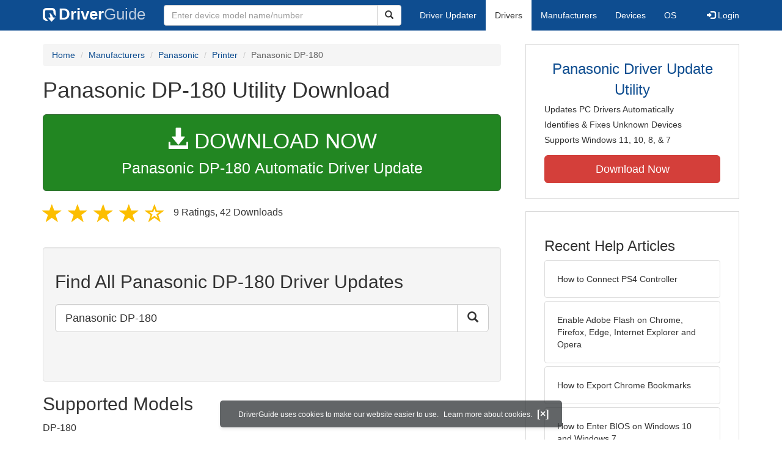

--- FILE ---
content_type: text/html
request_url: https://www.driverguide.com/driver/detail.php?driverid=1627517
body_size: 8638
content:
<!DOCTYPE html>
<html lang="en">
  <head>
    <meta http-equiv="X-UA-Compatible" content="IE=edge">
    <meta name="viewport" content="width=device-width, initial-scale=1">      
    <meta http-equiv="Content-Type" content="text/html; charset=iso-8859-1">
    <meta name="google-site-verification" content="biZuilyZT3JqoBP9vSAU4PNrFbClS8m7_u-pzZUwe7s" />
    <meta name="msvalidate.01" content="AEC488A5B8F8AAAE087528264C1EB012" />
    <meta name="description" content="Panasonic DP-180 Utility Download for Windows 2008, Vista, 2003, XP, 2000 - vdmg080704.exe (1627517). ">
<meta name="keywords" content="DP-180">
    <title>Panasonic DP-180 Utility Download - vdmg080704.exe (1627517)</title>
    <link rel="dns-prefetch" href="//www.googletagmanager.com">
<link rel="preconnect" href="//www.googletagmanager.com" crossorigin >
<link rel="dns-prefetch" href="//www.googlesyndication.com">
<link rel="preconnect" href="//www.googlesyndication.com" crossorigin >
<link rel="stylesheet" href="https://www.driverguide.com/css/bootstrap/3.3.5/bootstrap.min.php"><script language="JavaScript" type="text/javascript"><!--
/**
 * Utility class to enable the efficient inline loading of images.
 *
 * Copyright 2012 iCentric Corporation, All Rights Reserved.
 **/
function icx_Images () {
    var self = this;

    /** Image groups, indexed by ID. **/
    var _groups = [];

    /**
     * Adds the given image to the list of images whose src attributes
     * may be reused.
     **/
    self.add = function (baseImage, imageId) {
        while (_groups.length <= imageId) _groups.push([false]);
        _groups[imageId][0] = baseImage.src;
        _updateDups(imageId);
    }

    /**
     * Adds the given image to the list of images which should have
     * their src attributes replaced with the value of src from the
     * image with the given ID.
     **/
    self.load = function (targetImage, imageId) {
        while (_groups.length <= imageId) _groups.push([false]);
        var group = _groups[imageId];
        if (targetImage.hasAttribute("data-icx-done")) return;
        group.push(targetImage);
        _updateDups(imageId);
    }

    //
    //  End of public methods
    //
    ///////////////////////////////////////////////////

    /////////////////////////////////
    //
    //  Begin private methods
    //
    
    /**
     * Updates the src attribute for images with the given ID which
     * haven't been updated yet.
     **/
    function _updateDups (imageId) {
        var group = _groups[imageId];
        if (group[0] === false) return;
        for (var i = 1; i < group.length; i++) {
            if (group[i].hasAttribute("data-icx-done")) continue;
            group[i].setAttribute("data-icx-done", "1");
            group[i].src = group[0]; // see note on hoisting and custom attribute in ContentReferences
        }
    }

}

if (typeof icx == "undefined") icx = {};
icx.images = new icx_Images();
function reportComment2 (commentId, YesNo) {
    var obj = "commentReportSection_" + commentId;
    if(document.getElementById){
        var element = document.getElementById(obj);
        element.innerHTML = '\x3cdiv class="ratingsFeedbackThanks"\x3eThanks for your feedback\x3c/div\x3e';
    }
    eval('document.form'+ commentId +'.reportImage_'+ commentId +'.src = \'https://members.driverguide.com/index.php?action=rprtcmnt\x26yesno='+ YesNo +'\x26id='+ commentId +'\'');
}
// --></script>
<link rel="search" type="application/opensearchdescription+xml" title="DriverGuide" href="https://members.driverguide.com/opensearch.php">
<link rel="canonical" href="https://www.driverguide.com/driver/detail.php?driverid=1627517" /><meta property="og:url" content="https://www.driverguide.com/driver/detail.php?driverid=1627517" /><style>
p a{font-weight:500}.ratingsOverallRating{float:left;width:227px;height:74px;background-image:url(../driver/images/reviews/ratingsBg.png);background-repeat:no-repeat;margin-top:5px;padding-left:6px;padding-top:6px}.thumbUp{background-image:url(../driver/images/reviews/thumbsUp.png);width:64px;height:62px;margin:0;float:left;text-align:center}.thumbDown{background-image:url(../driver/images/reviews/thumbsDown.png);width:64px;height:62px;margin:0;float:left;text-align:center}.thumbNA{background-image:url(../driver/images/reviews/thumbsNa.png);width:64px;height:62px;margin:0;float:left;text-align:center}.ratingsNumber{font-size:10px;line-height:14px}.ratingsBreakdown{float:left;padding-left:10px;width:150px}.ratingsStats{padding-top:10px;float:right;width:565px;font-family:Myriad,Arial,Helvetica,sans-serif;font-size:18px;color:#547282}.ratingsSpacer{height:30px}.headerBottomBorder{height:10px;border-bottom:1px solid #628799;margin-bottom:20px;margin-top:15px}.ratingsPercentage{font-size:24px}.ratingsUserRatingRight{padding-top:7px}.ratingsRateReview{height:20px;text-align:right;line-height:12px;padding-top:0;color:#222;vertical-align:middle}.ratingsFeedbackThanks{font-family:Myriad,Arial,Helvetica,sans-serif;font-size:12px;color:#060;text-align:right;font-weight:600}.ratingsUserRatingInnerLeft{float:left;background-image:url(../driver/images/reviews/quoteMarks.png);background-repeat:no-repeat;width:32px;height:32px}.ratingsUserRatingInnerRight{padding-top:20px;padding-left:6px;font-size:13px;color:#366;word-wrap:break-word;word-break:break-word;overflow-wrap:break-word}.ratingsStyle{font-size:12px;color:#222;padding:2px 0 2px 0}.ratingsTitle{font-size:14px;color:#369;font-weight:600}.ratingsTested{font-size:12px;color:#666;font-weight:600}.ratingsRateReview A:link{text-decoration:underline;color:#547282;font-size:11px}.ratingsRateReview A:visited{text-decoration:underline;color:#547282;font-size:11px}.ratingsRateReview A:active{text-decoration:none;font-size:11px}.ratingsRateReview A:hover{text-decoration:underline;color:#13138c;font-size:11px}.ratingsStatsHeader{font-size:16px;padding-top:4px}.ratingsSeeAllHeader{font-size:14px}.textbottom{vertical-align:text-bottom}
</style>
    
    <link rel="preload" href="/fonts/glyphicons-halflings-regular.woff2" as="font" type="font/woff2" crossorigin>
    <!-- Google tag (gtag.js) -->
<script async src="https://www.googletagmanager.com/gtag/js?id=G-KJM1G1PPGP"></script>
<script>
  window.dataLayer = window.dataLayer || [];
  function gtag(){dataLayer.push(arguments);}
  gtag('js', new Date());

  gtag('config', 'G-KJM1G1PPGP'  ,  {'content_group': 'detail_utility'});
</script>


    
    <style type='text/css'>
.cookies-warning{position:fixed;bottom:10px;left:50%;-webkit-transform:translateX(-50%);transform:translateX(-50%);z-index:1000;background:rgba(46,50,52,.75);box-shadow:0 3px 4px 0 rgba(46,50,52,.1);border-radius:5px;color:#fff;font-size:12px;padding:10px 13px 10px 20px;display:inline-block;width:100%;max-width:560px;font-family:'Open Sans',Arial,sans-serif}.cookies-warning{text-align:center}.cookies-warning p{margin:0 0 10px}.cookies-warning a{color:#fff;opacity:1;padding-left:5px;text-decoration:none;display:inline-block}.cookies-warning .close{color:#fff;display:inline-block;padding-left:5px;font-size:1.3em;font-weight:600;top:2px;transition:.18s cubic-bezier(.55,0,.1,1);text-decoration:none;text-shadow:none;opacity:1;cursor:pointer}
</style>
    
  </head>
  <body onload="(function(){var visited=localStorage.getItem('visited');if(!visited){document.getElementById('cookieswarning').style.visibility = 'visible';localStorage.setItem('visited',!0);}})();">
    <nav class="navbar navbar-default" role="navigation">
  <div class="container">
    <div class="navbar-header">
      <button type="button" class="navbar-toggle" data-toggle="collapse" data-target="#DGnavbar" aria-label="Expand Menu">
        <span class="icon-bar"></span>
        <span class="icon-bar"></span>
        <span class="icon-bar"></span>
      </button>
      <a class="navbar-brand" href="https://www.driverguide.com/" title="Download and Update Drivers | DriverGuide"><div class="dg-icon"></div><strong>Driver</strong><span class="nav-logo-alt">Guide</span></a>
      <button type="button" class="navbar-toggle nav-icon-search" data-toggle="collapse" data-target="#DGnavbarSearch" aria-label="Show Search Box">
        <i class="glyphicon glyphicon-search"></i>
      </button>
    </div>

    <div class="collapse navbar-collapse navbar-left" id="DGnavbarSearch">
      <form class="navbar-form" role="search" action="https://members.driverguide.com/driver_search.php" method="GET" onsubmit="if (this.q.value != this.q.defaultValue && this.q.value != '') return true; alert('Please enter a model name/number'); return false;" >
          <input type="hidden" name="ref" value="h2">
          <div class="input-group">
              <input type="text" class="form-control" placeholder="Enter device model name/number" name="q" id="hq" onfocus="this.placeholder = ''">
              <div class="input-group-btn">
                  <button class="btn btn-default srch-btn-hdr" type="submit" aria-label="Search"><i class="glyphicon glyphicon-search"></i></button>
              </div>
          </div>
      </form>
    </div>

    <div class="collapse navbar-collapse" id="DGnavbar">
      <ul class="nav navbar-nav">
        <li ><a href="https://www.driverguide.com/update-drivers/">Driver Updater</a></li>
        <li class="active"><a href="https://www.driverguide.com/driver/index.html">Drivers</a></li>
        <li ><a href="https://www.driverguide.com/browse_manufacturers.php">Manufacturers</a></li>
        <li ><a href="https://www.driverguide.com/browse/index.html">Devices</a></li>
        <li ><a href="https://www.driverguide.com/os/index.html">OS</a></li>
      </ul>
      <ul class="nav navbar-nav navbar-right">
        <li>          <a href="https://members.driverguide.com/ums/index.php?action=l"><span class="glyphicon glyphicon-log-in"></span> Login</a></li>
      </ul>

    </div>
  </div>
</nav>

    <div class="container">
<!-- Schema.org BEGIN -->
<div itemscope itemtype="https://schema.org/SoftwareApplication">
<div class="row">
    <div class="col-md-8">
                <div class="row-top-buffer_10"></div>
        <ol class="breadcrumb">
          <li><a href="/" title="DriverGuide Home">Home</a></li>
          <li><a href="/browse_manufacturers.php" title="Driver Downloads by Manufacturer">Manufacturers</a></li>
<li><a href="/driver/company/Panasonic/index.html" title="Panasonic Drivers">Panasonic</a></li>
          <li><a href="/driver/company/Panasonic/Printer/index.html" title="Panasonic Printer Drivers">Printer</a></li>
          <li class="active">Panasonic DP-180</li>
        </ol>
        <meta itemprop="softwareVersion" content="Panasonic DP-180 Utility Download"/>
        <meta itemprop="description" content="Panasonic DP-180 Utility Download"/>
        <meta itemprop="url" content="https://www.driverguide.com/driver/detail.php?driverid=1627517"/>
        <span itemprop="offers" itemscope itemtype="https://schema.org/Offer"><meta itemprop="price" content="0"/><meta itemprop="priceCurrency" content="USD"/></span>
        <meta itemprop="applicationCategory" content="Driver" />
        <meta itemprop="applicationSubCategory" content="" />

        <h1 itemprop="name">Panasonic DP-180 Utility Download</h1><div class="row-top-buffer_20">
    <form method="POST"  action="https://www.driverguide.com/update-drivers/" target="_top">
        <input type="hidden" name="ref" value="dtA">
        <input type="hidden" name="p" value="odu">
        <input type="hidden" name="cid" value="790">
        <input type="hidden" name="kw" value="Panasonic DP-180">
        <button type="submit" class="btn btn-success btn-lg btn-block download-button-lg2"><div class="dlb"><i class="glyphicon glyphicon-download-alt"></i>&nbsp;DOWNLOAD NOW</div>Panasonic DP-180 Automatic Driver Update</button>
    </form>
</div>        <div class="detail-head row-top-buffer_20">
            <div class="row" style="margin: 0px;">
    <div class="col-md-12 pull-left" style="padding-left:0px;">
        <span class="ratingsStatsHeader">
            <span class="star-rating" itemprop="aggregateRating" itemscope itemtype="http://schema.org/AggregateRating"><i class="glyphicon glyphicon-star rated"></i><i class="glyphicon glyphicon-star rated"></i><i class="glyphicon glyphicon-star rated"></i><i class="glyphicon glyphicon-star rated"></i><i class="glyphicon glyphicon-star-empty rated"></i><meta itemprop="ratingValue" content="4" />
<meta itemprop="bestRating" content="5" />
<meta itemprop="worstRating" content="1" />
<meta itemprop="reviewCount" content="9" />
</span>
            9 Ratings, <span class="ratingsSeeAllHeader"></span> 
            42 Downloads
        </span>
    </div>
</div>
        </div><div class="row-top-buffer well" style="padding-bottom:80px;">
    <label for="q"><h2>Find All Panasonic DP-180 Driver Updates</h2></label>
     <form action="https://members.driverguide.com/driver_search.php" method="POST" target="_top"  onsubmit="if (this.q.value != '') return true; alert('Please enter a model name/number'); return false;" >
         <input name="company" value="790" type="hidden">
         <input name="device" value="15" type="hidden">
         <input type="hidden" name="ref" value="detail">

         <div class="input-group input-group-lg">
            <input type="text" class="form-control" style="margin-top:10px;" value="Panasonic DP-180" name="q" id="q">
            <div class="input-group-btn">
                <button class="btn btn-default row-top-buffer_10" type="submit" aria-label="Search"><i class="glyphicon glyphicon-search"></i></button>
            </div>
        </div>
    </form>
</div>        

<h2>Supported Models</h2><p>DP-180</p><h2>Manufacturers</h2><p><a href="/driver/company/Panasonic/index.html" title="Panasonic Drivers Download">Panasonic</a></p><h2>Supported Operating Systems</h2><p><span itemprop="operatingSystem">Windows 2008, Windows Vista, Windows 2003, Windows XP, Windows 2000</span></p><h2>File Name</h2><p class="hidden-sm hidden-xs"><a href="javascript:void(validateNoCaptchaFilename())" title="Panasonic DP-180 Driver Download" alt="Panasonic DP-180 Driver Download">vdmg080704.exe</a> (4.3&nbsp;MB)</p><script type="text/javascript">
function validateNoCaptchaFilename()
{

               var redirUrl="https://www.driverguide.com/driver/detail.php?driverid=1627517";
               redirUrl=redirUrl+"&auth=At82snaUidNtrCvtF7wFYmllar0f3%2BrewfY6ssl80AT%2F74Htmytd3dXAiy9KsrkZB0POY8d2po7V9br0pmCTK3DGATHoFQT37FyeiDdi04Gq5q3oT7ujARkhsJEPRT7C";
               redirUrl=redirUrl+"&frmist=1";

    window.location = redirUrl;
}
// -->
</script>
<h2>Versions</h2><p>3.64</p><h2>Additional Notes</h2><div style="overflow-wrap: break-word;"><p>Digital Imaging System<p>

Document Manager is an application for managing documents (image files). By utilizing the Document Manager and Document Viewer in combination, a number of documents (image files) can be classified, managed, browsed, and edited.<p>

Document Manager / Document Viewer Utility File</p></div><h2>Uploaded By</h2><p>Sathishkumar (DG Staff Member) on 6-Jan-2010 </p><div class="row-top-buffer"></div>
    </div>
    <div class="col-md-4 hidden-xs hidden-sm sidebar">
            <div class="download row-top-buffer_10">
        <form action="https://www.driverguide.com/update-drivers/" method="POST" class="likelink" target="_top">
            <input type="hidden" name="ref" value="dtsb">
            <input type="hidden" name="cid" value="790">
            <input type="hidden" name="devid" value="15">
            <input type="hidden" name="kw" value="Panasonic DP-180 Utility Download">
            <input type="hidden" name="p" value="odu">
            <button>Panasonic Driver Update Utility</button>
        </form>

        <ul>
            <li>Updates PC Drivers Automatically</li>
            <li>Identifies &amp; Fixes Unknown Devices</li>
            <li>Supports Windows 11, 10, 8, &amp; 7</li>
        </ul>

        <form action="https://www.driverguide.com/update-drivers/" method="POST" target="_top">
            <input type="hidden" name="ref" value="dtsb">
            <input type="hidden" name="cid" value="790">
            <input type="hidden" name="devid" value="15">
            <input type="hidden" name="kw" value="Panasonic DP-180 Utility Download">
            <input type="hidden" name="p" value="odu">
            <button type="submit" class="btn btn-danger btn-lg btn-block item-label">Download Now</button>
        </form>

    </div>
        <div class="download row-top-buffer_20">
    <h3>Recent Help Articles</h3>
    <ul class="list-group">
                <li><a href="https://www.driverguide.com/help/how-to-connect-ps4-controller.html" class="list-group-item" title="How to Connect PS4 Controller">How to Connect PS4 Controller</a></li>        <li><a href="https://www.driverguide.com/help/how-to-enable-adobe-flash-on-chrome-firefox-edge-internet-explorer-and-opera.html" class="list-group-item" title="Enable Adobe Flash on Chrome, Firefox, Edge, Internet Explorer and Opera">Enable Adobe Flash on Chrome, Firefox, Edge, Internet Explorer and Opera</a></li>        <li><a href="https://www.driverguide.com/help/how-to-export-chrome-bookmarks.html" class="list-group-item" title="How to Export Chrome Bookmarks">How to Export Chrome Bookmarks</a></li>        <li><a href="https://www.driverguide.com/help/how-to-enter-bios-on-windows-10-windows-7.html" class="list-group-item" title="How to Enter BIOS on Windows 10 and Windows 7">How to Enter BIOS on Windows 10 and Windows 7</a></li>        <li><a href="https://www.driverguide.com/help/fix-100-disk-usage-windows-10.html" class="list-group-item" title="How to Fix 100% Disk Usage in Windows 10 [SOLVED]">How to Fix 100% Disk Usage in Windows 10 [SOLVED]</a></li>        <li><a href="https://www.driverguide.com/help/how-to-fix-this-plugin-is-not-supported-error-in-google-chrome.html" class="list-group-item" title="Fix &quot;This Plugin is Not Supported&quot; Error on Google Chrome">Fix &quot;This Plugin is Not Supported&quot; Error on Google Chrome</a></li>
    </ul>
    <a class="pull-right" href="https://www.driverguide.com/help/index.html">more help acticles...</a>
</div>
        <div class="download row-top-buffer_20">
    <h3>More Popular Downloads</h3>
    <ul class="list-group">
                <li><a href="https://www.driverguide.com/utility/download/ccleaner.html" class="list-group-item" title="CCleaner Free Download">CCleaner</a></li>        <li><a href="https://www.driverguide.com/utility/download/advanced-systemcare.html" class="list-group-item" title="Advanced SystemCare Free Download">Advanced SystemCare</a></li>        <li><a href="https://www.driverguide.com/utility/download/driver-easy.html" class="list-group-item" title="Driver Easy Free Download">Driver Easy</a></li>        <li><a href="https://www.driverguide.com/utility/download/smart-defrag.html" class="list-group-item" title="Smart Defrag Free Download">Smart Defrag</a></li>        <li><a href="https://www.driverguide.com/utility/download/outbyte-driver-updater.html" class="list-group-item" title="Outbyte Driver Updater Free Download">Outbyte Driver Updater</a></li>
    </ul>
</div>
    </div>
</div>
<div class="row">
    <div class="col-md-12">
        <h2>Related Driver Updates</h2>
<div class="table-responsive driver-table">
    <table class="table table-hover">
      <tbody><tr>
<td style="vertical-align:middle;"><a href="https://outebytech.com/kShyTcJ2?sub_id_3=itmC&amp;keyword=Automatic-Driver-Updater" rel="nofollow" title="Panasonic DP-180 Driver Update Utility Download">Panasonic DP-180 Driver Update Utility</a></td>
<td style="vertical-align:middle;"><a href="https://outebytech.com/kShyTcJ2?sub_id_3=itmC&amp;keyword=Automatic-Driver-Updater" rel="nofollow" title="Panasonic DP-180 Driver Update Utility Download"><div class="star-rating" ><i class="glyphicon glyphicon-star rated"></i><i class="glyphicon glyphicon-star rated"></i><i class="glyphicon glyphicon-star rated"></i><i class="glyphicon glyphicon-star rated"></i><i class="glyphicon glyphicon-star rated"></i></div></a></td>
<td style="width:229px;"><a class="btn free-install-button-small btn-success" href="https://outebytech.com/kShyTcJ2?sub_id_3=itmC&keyword=Automatic-Driver-Updater" rel="nofollow" role="button" title="Install Panasonic DP-180 Driver Update Utility Automatically" >Install the driver automatically</a></td><td style="width:102px;"></td></tr>
<tr>
<td style="vertical-align:middle;"><a href="/driver/download/Panasonic-DP-C262-PCL6" title="Panasonic DP C262 PCL6 Driver Download">Panasonic DP C262 PCL6 Driver</a></td>
<td style="vertical-align:middle;"><a href="/driver/download/Panasonic-DP-C262-PCL6" title="Panasonic DP C262 PCL6 Driver Download"><div class="star-rating" ><i class="glyphicon glyphicon-star rated"></i><i class="glyphicon glyphicon-star rated"></i><i class="glyphicon glyphicon-star rated"></i><i class="glyphicon glyphicon-star rated"></i><i class="glyphicon glyphicon-star-empty rated"></i></div></a></td>
<td style="width:229px;"><a class="btn free-install-button-small btn-success" href="https://outebytech.com/kShyTcJ2?sub_id_3=itmC&keyword=Automatic-Driver-Updater" rel="nofollow" role="button" title="Install Panasonic DP C262 PCL6 Automatically" >Install the driver automatically</a></td><td style="width:102px;"><a class="btn free-info-button-small btn-default" title="Panasonic DP C262 PCL6 Driver" href="/driver/download/Panasonic-DP-C262-PCL6" >Download driver</a></td></tr>
<tr>
<td style="vertical-align:middle;"><a href="/driver/download/Panasonic-KV-S1045C-High-Speed-Color-Scanner" title="Panasonic KV S1045C High Speed Color Scanner Driver Download">Panasonic KV S1045C High Speed Color Scanner Driver</a></td>
<td style="vertical-align:middle;"><a href="/driver/download/Panasonic-KV-S1045C-High-Speed-Color-Scanner" title="Panasonic KV S1045C High Speed Color Scanner Driver Download"><div class="star-rating" ><i class="glyphicon glyphicon-star rated"></i><i class="glyphicon glyphicon-star rated"></i><i class="glyphicon glyphicon-star rated"></i><i class="glyphicon glyphicon-star rated"></i><i class="glyphicon glyphicon-star-empty rated"></i></div></a></td>
<td style="width:229px;"><a class="btn free-install-button-small btn-success" href="https://outebytech.com/kShyTcJ2?sub_id_3=itmC&keyword=Automatic-Driver-Updater" rel="nofollow" role="button" title="Install Panasonic KV S1045C High Speed Color Scanner Automatically" >Install the driver automatically</a></td><td style="width:102px;"><a class="btn free-info-button-small btn-default" title="Panasonic KV S1045C High Speed Color Scanner Driver" href="/driver/download/Panasonic-KV-S1045C-High-Speed-Color-Scanner" >Download driver</a></td></tr>
<tr>
<td style="vertical-align:middle;"><a href="/driver/download/Panasonic-KX-MB271-GDI" title="Panasonic KX MB271 GDI Driver Download">Panasonic KX MB271 GDI Driver</a></td>
<td style="vertical-align:middle;"><a href="/driver/download/Panasonic-KX-MB271-GDI" title="Panasonic KX MB271 GDI Driver Download"><div class="star-rating" ><i class="glyphicon glyphicon-star rated"></i><i class="glyphicon glyphicon-star rated"></i><i class="glyphicon glyphicon-star rated"></i><i class="glyphicon glyphicon-star rated"></i><i class="glyphicon glyphicon-star-empty rated"></i></div></a></td>
<td style="width:229px;"><a class="btn free-install-button-small btn-success" href="https://outebytech.com/kShyTcJ2?sub_id_3=itmC&keyword=Automatic-Driver-Updater" rel="nofollow" role="button" title="Install Panasonic KX MB271 GDI Automatically" >Install the driver automatically</a></td><td style="width:102px;"><a class="btn free-info-button-small btn-default" title="Panasonic KX MB271 GDI Driver" href="/driver/download/Panasonic-KX-MB271-GDI" >Download driver</a></td></tr>
<tr>
<td style="vertical-align:middle;"><a href="/driver/download/Panasonic-KX-MB781" title="Panasonic KX MB781 Driver Download">Panasonic KX MB781 Driver</a></td>
<td style="vertical-align:middle;"><a href="/driver/download/Panasonic-KX-MB781" title="Panasonic KX MB781 Driver Download"><div class="star-rating" ><i class="glyphicon glyphicon-star rated"></i><i class="glyphicon glyphicon-star rated"></i><i class="glyphicon glyphicon-star rated"></i><i class="glyphicon glyphicon-star rated"></i><i class="glyphicon glyphicon-star-empty rated"></i></div></a></td>
<td style="width:229px;"><a class="btn free-install-button-small btn-success" href="https://outebytech.com/kShyTcJ2?sub_id_3=itmC&keyword=Automatic-Driver-Updater" rel="nofollow" role="button" title="Install Panasonic KX MB781 Automatically" >Install the driver automatically</a></td><td style="width:102px;"><a class="btn free-info-button-small btn-default" title="Panasonic KX MB781 Driver" href="/driver/download/Panasonic-KX-MB781" >Download driver</a></td></tr>
<tr>
<td style="vertical-align:middle;"><a href="/driver/download/Panasonic-KX-MB2275-GDI" title="Panasonic KX MB2275 GDI Driver Download">Panasonic KX MB2275 GDI Driver</a></td>
<td style="vertical-align:middle;"><a href="/driver/download/Panasonic-KX-MB2275-GDI" title="Panasonic KX MB2275 GDI Driver Download"><div class="star-rating" ><i class="glyphicon glyphicon-star rated"></i><i class="glyphicon glyphicon-star rated"></i><i class="glyphicon glyphicon-star rated"></i><i class="glyphicon glyphicon-star rated"></i><i class="glyphicon glyphicon-star-empty rated"></i></div></a></td>
<td style="width:229px;"><a class="btn free-install-button-small btn-success" href="https://outebytech.com/kShyTcJ2?sub_id_3=itmC&keyword=Automatic-Driver-Updater" rel="nofollow" role="button" title="Install Panasonic KX MB2275 GDI Automatically" >Install the driver automatically</a></td><td style="width:102px;"><a class="btn free-info-button-small btn-default" title="Panasonic KX MB2275 GDI Driver" href="/driver/download/Panasonic-KX-MB2275-GDI" >Download driver</a></td></tr>
<tr>
<td style="vertical-align:middle;"><a href="/driver/download/Panasonic-KX-P1131E" title="Panasonic KX P1131E Driver Download">Panasonic KX P1131E Driver</a></td>
<td style="vertical-align:middle;"><a href="/driver/download/Panasonic-KX-P1131E" title="Panasonic KX P1131E Driver Download"><div class="star-rating" ><i class="glyphicon glyphicon-star rated"></i><i class="glyphicon glyphicon-star rated"></i><i class="glyphicon glyphicon-star rated"></i><i class="glyphicon glyphicon-star rated"></i><i class="glyphicon glyphicon-star rated"></i></div></a></td>
<td style="width:229px;"><a class="btn free-install-button-small btn-success" href="https://outebytech.com/kShyTcJ2?sub_id_3=itmC&keyword=Automatic-Driver-Updater" rel="nofollow" role="button" title="Install Panasonic KX P1131E Automatically" >Install the driver automatically</a></td><td style="width:102px;"><a class="btn free-info-button-small btn-default" title="Panasonic KX P1131E Driver" href="/driver/download/Panasonic-KX-P1131E" >Download driver</a></td></tr>
<tr>
<td style="vertical-align:middle;"><a href="/driver/download/Panasonic-KX-P6500" title="Panasonic KX P6500 Driver Download">Panasonic KX P6500 Driver</a></td>
<td style="vertical-align:middle;"><a href="/driver/download/Panasonic-KX-P6500" title="Panasonic KX P6500 Driver Download"><div class="star-rating" ><i class="glyphicon glyphicon-star rated"></i><i class="glyphicon glyphicon-star rated"></i><i class="glyphicon glyphicon-star rated"></i><i class="glyphicon glyphicon-star rated"></i><i class="glyphicon glyphicon-star rated"></i></div></a></td>
<td style="width:229px;"><a class="btn free-install-button-small btn-success" href="https://outebytech.com/kShyTcJ2?sub_id_3=itmC&keyword=Automatic-Driver-Updater" rel="nofollow" role="button" title="Install Panasonic KX P6500 Automatically" >Install the driver automatically</a></td><td style="width:102px;"><a class="btn free-info-button-small btn-default" title="Panasonic KX P6500 Driver" href="/driver/download/Panasonic-KX-P6500" >Download driver</a></td></tr>
<tr>
<td style="vertical-align:middle;"><a href="/driver/download/Panasonic-KX-TDA-USB-Main-Unit-driver" title="Panasonic KX TDA USB Main Unit driver Driver Download">Panasonic KX TDA USB Main Unit driver Driver</a></td>
<td style="vertical-align:middle;"><a href="/driver/download/Panasonic-KX-TDA-USB-Main-Unit-driver" title="Panasonic KX TDA USB Main Unit driver Driver Download"><div class="star-rating" ><i class="glyphicon glyphicon-star rated"></i><i class="glyphicon glyphicon-star rated"></i><i class="glyphicon glyphicon-star rated"></i><i class="glyphicon glyphicon-star rated"></i><i class="glyphicon glyphicon-star rated"></i></div></a></td>
<td style="width:229px;"><a class="btn free-install-button-small btn-success" href="https://outebytech.com/kShyTcJ2?sub_id_3=itmC&keyword=Automatic-Driver-Updater" rel="nofollow" role="button" title="Install Panasonic KX TDA USB Main Unit driver Automatically" >Install the driver automatically</a></td><td style="width:102px;"><a class="btn free-info-button-small btn-default" title="Panasonic KX TDA USB Main Unit driver Driver" href="/driver/download/Panasonic-KX-TDA-USB-Main-Unit-driver" >Download driver</a></td></tr>
<tr>
<td style="vertical-align:middle;"><a href="/driver/download/Panasonic-NV-GS180" title="Panasonic NV GS180 Driver Download">Panasonic NV GS180 Driver</a></td>
<td style="vertical-align:middle;"><a href="/driver/download/Panasonic-NV-GS180" title="Panasonic NV GS180 Driver Download"><div class="star-rating" ><i class="glyphicon glyphicon-star rated"></i><i class="glyphicon glyphicon-star rated"></i><i class="glyphicon glyphicon-star rated"></i><i class="glyphicon glyphicon-star rated"></i><i class="glyphicon glyphicon-star-empty rated"></i></div></a></td>
<td style="width:229px;"><a class="btn free-install-button-small btn-success" href="https://outebytech.com/kShyTcJ2?sub_id_3=itmC&keyword=Automatic-Driver-Updater" rel="nofollow" role="button" title="Install Panasonic NV GS180 Automatically" >Install the driver automatically</a></td><td style="width:102px;"><a class="btn free-info-button-small btn-default" title="Panasonic NV GS180 Driver" href="/driver/download/Panasonic-NV-GS180" >Download driver</a></td></tr>
<tr>
<td style="vertical-align:middle;"><a href="/driver/download/Panasonic-VDR-M30" title="Panasonic VDR M30 Driver Download">Panasonic VDR M30 Driver</a></td>
<td style="vertical-align:middle;"><a href="/driver/download/Panasonic-VDR-M30" title="Panasonic VDR M30 Driver Download"><div class="star-rating" ><i class="glyphicon glyphicon-star rated"></i><i class="glyphicon glyphicon-star rated"></i><i class="glyphicon glyphicon-star rated"></i><i class="glyphicon glyphicon-star rated"></i><i class="glyphicon glyphicon-star rated"></i></div></a></td>
<td style="width:229px;"><a class="btn free-install-button-small btn-success" href="https://outebytech.com/kShyTcJ2?sub_id_3=itmC&keyword=Automatic-Driver-Updater" rel="nofollow" role="button" title="Install Panasonic VDR M30 Automatically" >Install the driver automatically</a></td><td style="width:102px;"><a class="btn free-info-button-small btn-default" title="Panasonic VDR M30 Driver" href="/driver/download/Panasonic-VDR-M30" >Download driver</a></td></tr>
</tbody></table></div>

    </div>
</div>
<div class="row row-top-buffer_20">
    <div class="col-md-12">
      <h2>How to Update DP-180 Device Drivers</h2>
      <h3>Step 1 - Download Your Driver</h3>
      <p>To get the DP-180 driver, click the green download button above.  After you complete your download, move on to <strong>Step 2</strong>.</p>
      <p>If the driver listed is not the right version or operating system, <a href="https://www.driverguide.com">search our driver archive</a> for the correct version.  Enter <strong>Panasonic DP-180</strong> into the search box above and then submit.  In the results, choose the best match for your PC and operating system.</p>
      <p class="well well-lg"><strong>Tech Tip:</strong> If you are having trouble deciding which is the right driver, try the <a href="/utility/Panasonic/Driver-Update-Utility.html">Panasonic Driver Update Utility</a>.  It is a software utility which automatically finds and downloads the right driver.</p>
      <p>To find the newest driver, you may need to visit the <a href="https://shop.panasonic.com" rel="noopener" target="_blank">Panasonic website</a>.  Most major device manufacturers update their drivers regularly.</p>

      <h3>Step 2 - Install Your Driver</h3>
      <p>After downloading the new driver, proceed with installation. On Windows, use the built-in Device Manager utility to manage your system&apos;s devices and drivers. To access it:</p>

<ol>
  <li><p>Right-click the Start button</p></li>
  <li><p>Select &quot;Device Manager&quot; from the menu</p></li>
  <li><p>Locate the device needing the update</p></li>
  <li><p>Right-click the device and choose &quot;Update driver&quot;</p></li>
  <li><p>Follow the on-screen prompts to install</p></li>
</ol>

<p>Once complete, restart your computer to ensure the new driver is fully implemented and functioning properly.</p>

<p>This process helps maintain your system&apos;s performance and compatibility with various hardware components.</p>
      <p class="well well-lg"><strong>Tech Tip:</strong> Driver downloads and updates come in a variety of file formats with different file extensions.  For example, you may have downloaded an EXE, INF, ZIP, or SYS file.  Each file type has a slighty different installation procedure to follow.</p>
      <p class="row-top-buffer_20">For more help, visit our <a href="https://members.driverguide.com/support/">Driver Support Page</a> for step-by-step videos on how to install drivers for every file type.</p>
    </div>
</div>
<div class="row">
    <div class="col-md-12">
        <h2 class="row-top-buffer_20">Driver Contents File List</h2>
        <div class="pre-scrollable" style="overflow-y: scroll; max-height: 75vh">
            <p>The following files are found inside the driver download file.</p>
<div class="table-responsive">
  <table class="table table-hover table-condensed">
    <tr>
      <th>Name</th>
      <th>Size</th>
      <th>Date</th>
    </tr>
    <tbody>
        <tr>
    <td>DMG-INDM.cfg</td>
    <td>1.5&nbsp;KB</td>
    <td>7&nbsp;Dec&nbsp;2008</td>
  </tr>
  <tr>
    <td>HPDM.cfg</td>
    <td>1.6&nbsp;KB</td>
    <td>22&nbsp;Apr&nbsp;2009</td>
  </tr>
  <tr>
    <td>PSDM.exe</td>
    <td>7.0&nbsp;MB</td>
    <td>15&nbsp;Dec&nbsp;2008</td>
  </tr>
  <tr>
    <td><a href="https://contents.driverguide.com/content.php?id=1627517&path=Setup.ini">Setup.ini</a></td>
    <td>13.5&nbsp;KB</td>
    <td>10&nbsp;Dec&nbsp;2008</td>
  </tr>
  <tr>
    <td>setup.exe</td>
    <td>83.3&nbsp;KB</td>
    <td>14&nbsp;Dec&nbsp;2008</td>
  </tr>

    </tbody>
  </table>
</div>
        </div>
    </div>
</div><div class="row row-top-buffer hidden-md hidden-lg">
  <div class="col-md-4 sidebar">
          <div class="download row-top-buffer_10">
        <form action="https://www.driverguide.com/update-drivers/" method="POST" class="likelink" target="_top">
            <input type="hidden" name="ref" value="dtsb">
            <input type="hidden" name="cid" value="790">
            <input type="hidden" name="devid" value="15">
            <input type="hidden" name="kw" value="Panasonic DP-180 Utility Download">
            <input type="hidden" name="p" value="odu">
            <button>Panasonic Driver Update Utility</button>
        </form>

        <ul>
            <li>Updates PC Drivers Automatically</li>
            <li>Identifies &amp; Fixes Unknown Devices</li>
            <li>Supports Windows 11, 10, 8, &amp; 7</li>
        </ul>

        <form action="https://www.driverguide.com/update-drivers/" method="POST" target="_top">
            <input type="hidden" name="ref" value="dtsb">
            <input type="hidden" name="cid" value="790">
            <input type="hidden" name="devid" value="15">
            <input type="hidden" name="kw" value="Panasonic DP-180 Utility Download">
            <input type="hidden" name="p" value="odu">
            <button type="submit" class="btn btn-danger btn-lg btn-block item-label">Download Now</button>
        </form>

    </div>
      <div class="download row-top-buffer_20">
    <h3>Recent Help Articles</h3>
    <ul class="list-group">
                <li><a href="https://www.driverguide.com/help/how-to-connect-ps4-controller.html" class="list-group-item" title="How to Connect PS4 Controller">How to Connect PS4 Controller</a></li>        <li><a href="https://www.driverguide.com/help/how-to-enable-adobe-flash-on-chrome-firefox-edge-internet-explorer-and-opera.html" class="list-group-item" title="Enable Adobe Flash on Chrome, Firefox, Edge, Internet Explorer and Opera">Enable Adobe Flash on Chrome, Firefox, Edge, Internet Explorer and Opera</a></li>        <li><a href="https://www.driverguide.com/help/how-to-export-chrome-bookmarks.html" class="list-group-item" title="How to Export Chrome Bookmarks">How to Export Chrome Bookmarks</a></li>        <li><a href="https://www.driverguide.com/help/how-to-enter-bios-on-windows-10-windows-7.html" class="list-group-item" title="How to Enter BIOS on Windows 10 and Windows 7">How to Enter BIOS on Windows 10 and Windows 7</a></li>        <li><a href="https://www.driverguide.com/help/fix-100-disk-usage-windows-10.html" class="list-group-item" title="How to Fix 100% Disk Usage in Windows 10 [SOLVED]">How to Fix 100% Disk Usage in Windows 10 [SOLVED]</a></li>        <li><a href="https://www.driverguide.com/help/how-to-fix-this-plugin-is-not-supported-error-in-google-chrome.html" class="list-group-item" title="Fix &quot;This Plugin is Not Supported&quot; Error on Google Chrome">Fix &quot;This Plugin is Not Supported&quot; Error on Google Chrome</a></li>
    </ul>
    <a class="pull-right" href="https://www.driverguide.com/help/index.html">more help acticles...</a>
</div>
      <div class="download row-top-buffer_20">
    <h3>More Popular Downloads</h3>
    <ul class="list-group">
                <li><a href="https://www.driverguide.com/utility/download/ccleaner.html" class="list-group-item" title="CCleaner Free Download">CCleaner</a></li>        <li><a href="https://www.driverguide.com/utility/download/advanced-systemcare.html" class="list-group-item" title="Advanced SystemCare Free Download">Advanced SystemCare</a></li>        <li><a href="https://www.driverguide.com/utility/download/driver-easy.html" class="list-group-item" title="Driver Easy Free Download">Driver Easy</a></li>        <li><a href="https://www.driverguide.com/utility/download/smart-defrag.html" class="list-group-item" title="Smart Defrag Free Download">Smart Defrag</a></li>        <li><a href="https://www.driverguide.com/utility/download/outbyte-driver-updater.html" class="list-group-item" title="Outbyte Driver Updater Free Download">Outbyte Driver Updater</a></li>
    </ul>
</div>
  </div>
</div> <!-- Schema.org END -->
</div>
</div>
    
    
    <div class="container">
  <div class="row row-top-buffer_20">
      <div class="col-md-12 text-center">
          This website is not affiliated with Panasonic. All company names/logos are properties of their owners.
     </div>
  </div>
</div>
    <!-- footer -->
<div class="container footer">
    <div class = "row">
        <div class = "col-md-4">
            <ul type="none" class="footerul">
            <li class="li-header">Upload Driver</li>
            <li><a href="https://members.driverguide.com/ums/index.php?action=l">Log in to upload</a></li>
            <li class="li-header">Account</li>
            <li><a href="https://members.driverguide.com/my/">My DG</a> | <a href="https://members.driverguide.com/ums/index.php?action=l">Log in to Unsubscribe</a></li>
            </ul>
        </div>
        <div class = "col-md-4">
            <ul type="none" class="footerul">
            <li class="li-header">Site</li>
            <li><a href="https://members.driverguide.com/support/">Support</a></li>
            <li><a href="https://www.driverguide.com/support/how-to-update-drivers.html">How To Update Drivers</a></li>
            <li><a href="https://www.driverguide.com/faq.html">FAQ</a></li>
            </ul>
        </div>
        <div class = "col-md-4">
            <ul type="none" class="footerul">
            <li class="li-header">About Us</li>
            <li><a href="https://www.driverguide.com/about.html">Overview</a></li>
            <li><a href="https://members.driverguide.com/index.php?action=feedback">Contact Us</a></li>
            <li><a href="https://www.driverguide.com/testimonials.html">Testimonials</a></li>
            </ul>
        </div>
    </div>
</div>

<div class="container copyright">
    <div class = "row">
        <div class = "col-md-8 pull-left">
             Copyright &#169; 1996 - 2026 DriverGuide is an iCentric Corporation Company. &nbsp;&nbsp;&nbsp;All rights reserved.
        </div>
        <div class = "col-md-4 pull-right text-right">
            <a href="https://www.driverguide.com/privacy.html">Privacy Policy</a>
        </div>
    </div>
</div>
    <div class="container server-status">
    <div class = "row">
        <div class = "col-xs-12">
        server: web4, load: 0.81
        </div>
    </div>
</div>    
    
    
    <script type="text/javascript">
  document.addEventListener("DOMContentLoaded", () => {
    // for collapsing / expanding hamburger menu
    const hamburger=document.querySelectorAll('[data-target="#DGnavbar"]')[0];
      hamburger.addEventListener('click', function(event) {
          const menuExpanded=document.querySelectorAll('#DGnavbar')[0];
            menuExpanded.classList.toggle("collapse");
      })
    // for collapsing / expanding Search box
    const searchButton=document.querySelectorAll('[data-target="#DGnavbarSearch"]')[0];
      searchButton.addEventListener('click', function(event) {
          const searchBox=document.querySelectorAll('#DGnavbarSearch')[0];
            searchBox.classList.toggle("collapse");
      })
    // for collapsing / expanding mobile menu items
    const submenus = document.querySelectorAll(`.dropdown-toggle`);
    for (const submenu of submenus) {
        submenu.addEventListener('click', () => {
            submenu.parentNode.classList.toggle('open');
        }, false);
    }
  });
</script>
    
    <p class="cookies-warning" id="cookieswarning" style="visibility:hidden;">
DriverGuide uses cookies to make our website easier to use. <a href="https://www.driverguide.com/privacy.html">Learn more about cookies.</a>
<span class="close" id="close" onclick="document.getElementById('cookieswarning').style.display='none'">[&times;]</span>
</p>
  </body>
</html>